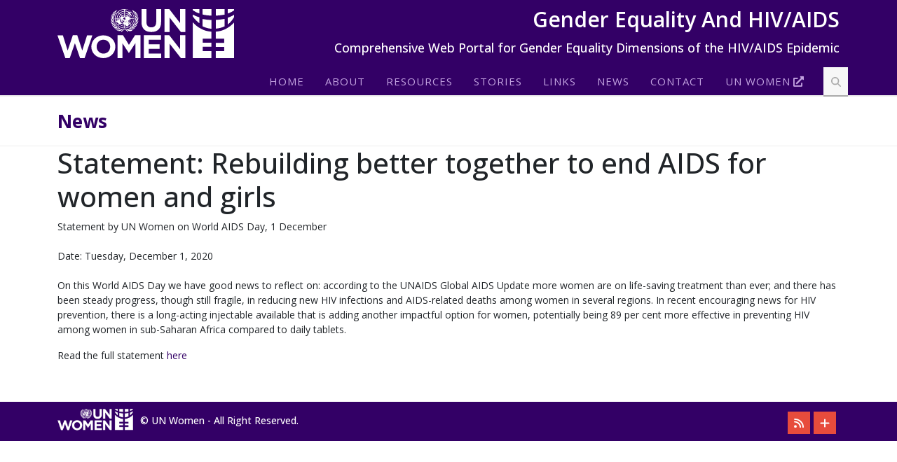

--- FILE ---
content_type: text/html; charset=UTF-8
request_url: https://genderandaids.unwomen.org/en/news/2020/12/rebuilding-better-together-to-end-aids-for-women-and-girls
body_size: 4782
content:

<!DOCTYPE html>
<html lang="en" dir="ltr" prefix="content: http://purl.org/rss/1.0/modules/content/  dc: http://purl.org/dc/terms/  foaf: http://xmlns.com/foaf/0.1/  og: http://ogp.me/ns#  rdfs: http://www.w3.org/2000/01/rdf-schema#  schema: http://schema.org/  sioc: http://rdfs.org/sioc/ns#  sioct: http://rdfs.org/sioc/types#  skos: http://www.w3.org/2004/02/skos/core#  xsd: http://www.w3.org/2001/XMLSchema# " class="h-100">
  <head>
    <meta charset="utf-8" />
<script async src="https://www.googletagmanager.com/gtag/js?id=G-MYLR9RN59E"></script>
<script>window.dataLayer = window.dataLayer || [];function gtag(){dataLayer.push(arguments)};gtag("js", new Date());gtag("set", "developer_id.dMDhkMT", true);gtag("config", "G-MYLR9RN59E", {"groups":"default","page_placeholder":"PLACEHOLDER_page_location"});</script>
<meta name="description" content="Statement by UN Women on World AIDS Day, 1 DecemberDate: Tuesday, December 1, 2020" />
<meta name="abstract" content="Statement: Rebuilding better together to end AIDS for women and girls Statement by UN Women on World AIDS Day, 1 December Date: Tuesday, December 1, 2020 On this World AIDS Day we have good news to reflect on: according to the UNAIDS Global AIDS Update more women are on life-saving treatment than ever; and there has been steady progress, though still fragile, in reducing new HIV infections and AIDS-related deaths among women in several regions. In recent encouraging news for HIV..." />
<meta name="keywords" content="Rebuilding better together to end AIDS for women and girls" />
<link rel="canonical" href="https://genderandaids.unwomen.org/en/news/2020/12/rebuilding-better-together-to-end-aids-for-women-and-girls" />
<meta property="og:site_name" content="Gender Equality And HIV/AIDS" />
<meta property="og:type" content="website" />
<meta property="og:url" content="https://genderandaids.unwomen.org/en/news/2020/12/rebuilding-better-together-to-end-aids-for-women-and-girls" />
<meta property="og:title" content="Statement: Rebuilding better together to end AIDS for women and girls" />
<meta property="og:description" content="Statement by UN Women on World AIDS Day, 1 DecemberDate: Tuesday, December 1, 2020" />
<meta property="fb:app_id" content="488769704655473" />
<meta name="twitter:card" content="summary_large_image" />
<meta name="twitter:title" content="Statement: Rebuilding better together to end AIDS for women and girls" />
<meta name="twitter:url" content="https://genderandaids.unwomen.org/en/news/2020/12/rebuilding-better-together-to-end-aids-for-women-and-girls" />
<meta name="Generator" content="Drupal 10 (https://www.drupal.org)" />
<meta name="MobileOptimized" content="width" />
<meta name="HandheldFriendly" content="true" />
<meta name="viewport" content="width=device-width, initial-scale=1.0" />
<link rel="icon" href="/themes/custom/unwomen_advanced/favicon.ico" type="image/vnd.microsoft.icon" />
<script>window.a2a_config=window.a2a_config||{};a2a_config.callbacks=[];a2a_config.overlays=[];a2a_config.templates={};</script>

    <title>Rebuilding better together to end AIDS for women and girls</title>
    <link rel="stylesheet" media="all" href="/sites/default/files/css/css_dOqVsMLU8A8fUENI7ZoABqpw-qKzxr8JCFRGVmlKjjo.css?delta=0&amp;language=en&amp;theme=unwomen_advanced&amp;include=eJxdjEEKAjEQBD8Uzcn3SCczhoVkRtKjEl-voIdlb1UUFETCYSvjD-fbdItU3IMxcb_kAureW_eCfmKsvlnbl6EkmjLVDnJlc9FUfeqX5kDf3pq4GDp-04e9fKhdIU9YVTmsP5NlPLU" />
<link rel="stylesheet" media="all" href="/sites/default/files/css/css_4MoWjU0MnqhqYh5CfFcQe2Vc3tmqUr3gZ8vionmLuDY.css?delta=1&amp;language=en&amp;theme=unwomen_advanced&amp;include=eJxdjEEKAjEQBD8Uzcn3SCczhoVkRtKjEl-voIdlb1UUFETCYSvjD-fbdItU3IMxcb_kAureW_eCfmKsvlnbl6EkmjLVDnJlc9FUfeqX5kDf3pq4GDp-04e9fKhdIU9YVTmsP5NlPLU" />
<link rel="stylesheet" media="all" href="https://cdnjs.cloudflare.com/ajax/libs/font-awesome/6.7.2/css/all.min.css" />

    
  </head>
  <body class="path-node page-node-type-news    bg- d-flex flex-column h-100">
        <div class="visually-hidden-focusable skip-link p-3 container">
      <a href="#main-content" class="p-2">
        Skip to main content
      </a>
    </div>
    
      <div class="dialog-off-canvas-main-canvas d-flex flex-column h-100" data-off-canvas-main-canvas>
    
          <header>
      <div class="top-bar">
        <div class="container">
          <div class="row">
            <div class="col-md-12">
                <div class="region region-header">
    <div id="block-unwomen-advanced-branding" class="block block-system block-system-branding-block">
  
    
  <div class="d-lg-flex justify-content-between">
      <a class="logo navbar-btn pull-left" href="/en" title="Home" rel="home">
      <img src="/themes/custom/unwomen_advanced/logo.svg" alt="Home" />
    </a>
  
  <div class="branding-right">
          <div class="name site-name">Gender Equality And HIV/AIDS</div>
    
          <div class="site-slogan">Comprehensive Web Portal for Gender Equality Dimensions of the HIV/AIDS Epidemic</div>
      </div>
</div>
</div>

  </div>

            </div>
          </div>
        </div>
      </div>
      <div  id="navbar" role="banner">
        <div class="container">
          <div class="row">
            <div class="navbar-header">
              <div class="row">
                <div class="desktop-show">
                    <div class="region region-navigation-collapsible">
    <nav role="navigation" aria-labelledby="block-unwomen-advanced-main-menu-menu" id="block-unwomen-advanced-main-menu" class="block block-menu navigation menu--main">
            
  <h5 class="visually-hidden" id="block-unwomen-advanced-main-menu-menu">Main navigation</h5>
  

        
            <ul data-block="navigation_collapsible" class="navbar-nav justify-content-end flex-wrap nav-level-0">
                    <li class="nav-item">
          <a href="/en" class="nav-link" data-drupal-link-system-path="&lt;front&gt;">Home</a>
      </li>

                    <li class="nav-item">
          <a href="/en/about" class="nav-link" data-drupal-link-system-path="node/1">About</a>
      </li>

                    <li class="nav-item">
          <a href="/en/resources" class="nav-link" data-drupal-link-system-path="resources">Resources</a>
      </li>

                    <li class="nav-item">
          <a href="/en/stories" class="nav-link" data-drupal-link-system-path="stories">Stories</a>
      </li>

                    <li class="nav-item">
          <a href="/en/links" class="nav-link" data-drupal-link-system-path="links">Links</a>
      </li>

                    <li class="nav-item">
          <a href="/en/news" class="nav-link" data-drupal-link-system-path="news">News</a>
      </li>

                    <li class="nav-item">
          <a href="/en/contact-us" class="nav-link" data-drupal-link-system-path="node/4">Contact</a>
      </li>

                    <li class="nav-item">
          <a href="https://www.unwomen.org/en" class="nav-link">Un Women</a>
      </li>

        </ul>
  



  </nav>

  </div>

                </div>
                <div class="mobile-show">
                                                        <button type="button" class="navbar-toggle mobile-menu-toggle" data-toggle="collapse" data-target="#navbar-collapse">
                      <span class="sr-only">Toggle navigation</span>
                      <span class="fa fa-bars"></span>
                    </button>
                                  </div>
              </div>
            </div>
                                      <div id="navbar-collapse" class="navbar-collapse navbar-mobile collapse">
                <div class="mobile-show">
                  <div class="js--search-icon search--icon d-none d-lg-block">
                    <i class="fas fa-search"></i>
                  </div>
                  <div class="search-form hide">
                    <form action="/search" id="search-form" class="input-field">
                      <input type="text" name="keywords" value="" />
                      <input type="submit" value="GO" />
                    </form>
                  </div>
                </div>
                  <div class="region region-navigation-collapsible">
    <nav role="navigation" aria-labelledby="block-unwomen-advanced-main-menu-menu" id="block-unwomen-advanced-main-menu" class="block block-menu navigation menu--main">
            
  <h5 class="visually-hidden" id="block-unwomen-advanced-main-menu-menu">Main navigation</h5>
  

        
            <ul data-block="navigation_collapsible" class="navbar-nav justify-content-end flex-wrap nav-level-0">
                    <li class="nav-item">
          <a href="/en" class="nav-link" data-drupal-link-system-path="&lt;front&gt;">Home</a>
      </li>

                    <li class="nav-item">
          <a href="/en/about" class="nav-link" data-drupal-link-system-path="node/1">About</a>
      </li>

                    <li class="nav-item">
          <a href="/en/resources" class="nav-link" data-drupal-link-system-path="resources">Resources</a>
      </li>

                    <li class="nav-item">
          <a href="/en/stories" class="nav-link" data-drupal-link-system-path="stories">Stories</a>
      </li>

                    <li class="nav-item">
          <a href="/en/links" class="nav-link" data-drupal-link-system-path="links">Links</a>
      </li>

                    <li class="nav-item">
          <a href="/en/news" class="nav-link" data-drupal-link-system-path="news">News</a>
      </li>

                    <li class="nav-item">
          <a href="/en/contact-us" class="nav-link" data-drupal-link-system-path="node/4">Contact</a>
      </li>

                    <li class="nav-item">
          <a href="https://www.unwomen.org/en" class="nav-link">Un Women</a>
      </li>

        </ul>
  



  </nav>

  </div>

              </div>
                        <div class="desktop-show searchs">
              <div class="js--search-icon search--icon d-none d-lg-block">
                <i class="fas fa-search"></i>
              </div>
              <div class="search-form hide">
                <form action="/search" id="search-form" class="input-field">
                  <input type="text" name="keywords" value="" />
                  <input type="submit" value="GO" />
                </form>
              </div>
            </div>
          </div>
        </div>
      </div>
    </header>
    
<div class="mains">
  <div class="breadcrumb-area text-smaller">
    <div class="container">
          <h1>News</h1>
        </div>
  </div>
  
      <div role="main" class="main-container">
                  
              <div class="container region region-highlighted">
            <div class="region region-highlighted">
    <div data-drupal-messages-fallback class="hidden"></div>

  </div>

        </div>
      
      
      <div class="container">
        <div class="row">
          
                      <section class="main-section col-12">
                                <div class="region region-title">
    <div id="block-unwomen-advanced-page-title" class="block block-core block-page-title-block">
  
    
      
<h1><span class="field field--name-title field--type-string field--label-hidden">Statement: Rebuilding better together to end AIDS for women and girls</span>
</h1>


  </div>

  </div>

                              <div class="region region-content">
    <div id="block-unwomen-advanced-content" class="block block-system block-system-main-block">
  
    
      
<article data-history-node-id="28" about="/en/news/2020/12/rebuilding-better-together-to-end-aids-for-women-and-girls" class="node node--type-news node--promoted node--view-mode-full">
  
    

  <div class="node__content">
    
            <div class="clearfix text-formatted field field--name-body field--type-text-with-summary field--label-hidden field__item"><p>Statement by UN Women on World AIDS Day, 1 December<br><br>Date: Tuesday, December 1, 2020<br><br>On this World AIDS Day we have good news to reflect on: according to the UNAIDS Global AIDS Update more women are on life-saving treatment than ever; and there has been steady progress, though still fragile, in reducing new HIV infections and AIDS-related deaths among women in several regions. In recent encouraging news for HIV prevention, there is a long-acting injectable available that is adding another impactful option for women, potentially being 89 per cent more effective in preventing HIV among women in sub-Saharan Africa compared to daily tablets.</p><p>Read the full statement <a href="https://www.unwomen.org/en/news/stories/2020/12/statement-un-women-world-aids-day-2020">here</a>&nbsp;</p></div>
      
  </div>

</article>

  </div>

  </div>

            </section>
          
                  </div>
      </div>

    </div>
  </div>

<footer class="footer">
  <div class="scroll-to-top hide"><span class="fas fa-angle-up"></span></div>
  <div class="container">
    <div class="row">
      <div class="col-sm-6 footer-logo-img-holder">
          <div class="region region-footer-left">
    <div id="block-footerleft" class="block block-block-content block-block-content5f239fd7-d309-4cb1-b826-7772e7d1e0a0">
  
    
      
            <div class="clearfix text-formatted field field--name-body field--type-text-with-summary field--label-hidden field__item"><p><a href="https://genderandaids.unwomen.org/en"><img src="/sites/default/files/media/Images/Layout/un-women-logo.png"></a>© UN Women - All Right Reserved.</p></div>
      
  </div>

  </div>

      </div>
      <div class="col-sm-6 footer-right">
        <a class="btn-u btn-u-red" href="/rss-feed" target="_blank">
          <i class="fa fa-rss"></i>
        </a>
        <script type="text/javascript" src="//s7.addthis.com/js/300/addthis_widget.js#username=xa-4d2e121560f0fb83"></script>
        <a class="btn-u btn-u-red addthis_button_compact" href="http://www.addthis.com/bookmark.php?v=250&amp;username=xa-4d2e121560f0fb83">
          <i class="fa fa-plus"></i>
        </a>
      </div>
    </div>
  </div>
</footer>
  
  
  </div>

    
    <script type="application/json" data-drupal-selector="drupal-settings-json">{"path":{"baseUrl":"\/","pathPrefix":"en\/","currentPath":"node\/28","currentPathIsAdmin":false,"isFront":false,"currentLanguage":"en"},"pluralDelimiter":"\u0003","suppressDeprecationErrors":true,"ajaxPageState":{"libraries":"eJxdjl0KAjEMhC_U2ifPs0zbWFbSRJqo1NMruIi7b9_8wAxqdYXMhA1Ol6HiIau6-cDtnDKMdvqH8WqR4WS7fmPN4Gg-eZX2n3QyQyMLhWE2k2ilUHTQh0YHry8KTbUxLRDw9LVYOhrBpjn17627PLWTLKgPSKF6GH8DiZVWnQ","theme":"unwomen_advanced","theme_token":null},"ajaxTrustedUrl":[],"google_analytics":{"account":"G-MYLR9RN59E","trackOutbound":true,"trackMailto":true,"trackTel":true,"trackDownload":true,"trackDownloadExtensions":"7z|aac|arc|arj|asf|asx|avi|bin|csv|doc(x|m)?|dot(x|m)?|exe|flv|gif|gz|gzip|hqx|jar|jpe?g|js|mp(2|3|4|e?g)|mov(ie)?|msi|msp|pdf|phps|png|ppt(x|m)?|pot(x|m)?|pps(x|m)?|ppam|sld(x|m)?|thmx|qtm?|ra(m|r)?|sea|sit|tar|tgz|torrent|txt|wav|wma|wmv|wpd|xls(x|m|b)?|xlt(x|m)|xlam|xml|z|zip"},"user":{"uid":0,"permissionsHash":"eb8e3c22ef09bfba78683dcb7b4a8423f466c1e90831c2c3d69f6575e9639092"}}</script>
<script src="/sites/default/files/js/js_zyxg38FJkjqZY9ikk4pKf2xERjAo_AVgaRZTkG7douw.js?scope=footer&amp;delta=0&amp;language=en&amp;theme=unwomen_advanced&amp;include=eJxdyEsKgDAMBcALtXblecrrx6LERJqo9PZuBMHdMCjFBDwCXkxLFzaXREyt45jDR7-pJ1hVc02kUY1g0LA1a_iHO_mWvXJEucC5ltBIEsirDVq5PVJcL7g"></script>
<script src="https://static.addtoany.com/menu/page.js" defer></script>
<script src="/sites/default/files/js/js_V1tnncmrgg4p2bFOiB5wKpwVnUAd26_Gm17TyGDJZrU.js?scope=footer&amp;delta=2&amp;language=en&amp;theme=unwomen_advanced&amp;include=eJxdyEsKgDAMBcALtXblecrrx6LERJqo9PZuBMHdMCjFBDwCXkxLFzaXREyt45jDR7-pJ1hVc02kUY1g0LA1a_iHO_mWvXJEucC5ltBIEsirDVq5PVJcL7g"></script>
<script src="https://cdnjs.cloudflare.com/ajax/libs/font-awesome/6.7.2/js/all.min.js"></script>
<script src="https://kit.fontawesome.com/a33bf53eb4.js"></script>

  </body>
</html>


--- FILE ---
content_type: image/svg+xml
request_url: https://genderandaids.unwomen.org/themes/custom/unwomen_advanced/logo.svg
body_size: 5469
content:
<?xml version="1.0" encoding="utf-8"?>
<!-- Generator: Adobe Illustrator 25.0.1, SVG Export Plug-In . SVG Version: 6.00 Build 0)  -->
<svg version="1.1" id="Layer_1" xmlns="http://www.w3.org/2000/svg" xmlns:xlink="http://www.w3.org/1999/xlink" x="0px" y="0px"
	 viewBox="0 0 136.9 38.1" style="enable-background:new 0 0 136.9 38.1;" xml:space="preserve">
<style type="text/css">
	.st0{filter:url(#Adobe_OpacityMaskFilter);}
	.st1{fill-rule:evenodd;clip-rule:evenodd;fill:#FFFFFF;}
	.st2{mask:url(#mask-2_1_);}
	.st3{fill-rule:evenodd;clip-rule:evenodd;fill:#FFFFFF;}
	.st4{fill-rule:evenodd;clip-rule:evenodd;fill:#FFFFFF;}
</style>
<g id="Navigation-_x26_-Footer">
	<g id="Navigation-_x2F_-Extra-Large-_x28_Desktop_x29_-_x2F_-News-and-Stories" transform="translate(-50.000000, -62.000000)">
		<g id="UNWomen_WomenCount_logo_lockup_NoTag_FullColour_CMYK" transform="translate(50.000000, 62.000000)">
			<g id="Mask">
			</g>
			<defs>
				<filter id="Adobe_OpacityMaskFilter" filterUnits="userSpaceOnUse" x="0" y="0" width="136.9" height="38.1">
					<feColorMatrix  type="matrix" values="1 0 0 0 0  0 1 0 0 0  0 0 1 0 0  0 0 0 1 0"/>
				</filter>
			</defs>
			<mask maskUnits="userSpaceOnUse" x="0" y="0" width="136.9" height="38.1" id="mask-2_1_">
				<g class="st0">
					<rect id="path-1_1_" y="-8.5" class="st1" width="140.8" height="55"/>
				</g>
			</mask>
			<g class="st2">
				<path id="Fill-29" class="st3" d="M72.6,17.8c-4.7,0-7.6-2.6-7.6-7.8V0h3.8v9.9c0,2.8,1.4,4.3,3.8,4.3s3.8-1.4,3.8-4.2V0h3.8
					v9.9C80.3,15.2,77.3,17.8,72.6,17.8"/>
				<polyline id="Fill-30" class="st3" points="95.5,17.8 86.7,6.5 86.7,17.8 82.8,17.8 82.8,0 86.5,0 94.9,10.9 94.9,0 98.9,0 
					98.9,17.8 95.5,17.8 				"/>
				<polyline id="Fill-31" class="st3" points="21,38.1 17.5,38.1 13.5,26.6 9.5,38.1 6.1,38.1 0,20.4 4.2,20.4 7.9,32.3 11.9,20.3 
					15.3,20.3 19.2,32.3 22.9,20.4 27,20.4 21,38.1 				"/>
				<path id="Fill-32" class="st3" d="M40.8,29.2c0-2.9-2.2-5.4-5.3-5.4c-3.1,0-5.2,2.4-5.2,5.4v0c0,2.9,2.2,5.4,5.3,5.4
					S40.8,32.2,40.8,29.2L40.8,29.2z M35.5,38.1c-5.4,0-9.3-4-9.3-8.8v0c0-4.9,3.9-8.9,9.3-8.9s9.3,3.9,9.3,8.8v0
					C44.8,34.1,40.9,38.1,35.5,38.1L35.5,38.1z"/>
				<polyline id="Fill-33" class="st3" points="60.3,38.1 60.3,26.5 55.3,34.1 55.2,34.1 50.3,26.6 50.3,38.1 46.5,38.1 46.5,20.3 
					50.7,20.3 55.3,27.8 60,20.3 64.2,20.3 64.2,38.1 60.3,38.1 				"/>
				<polyline id="Fill-34" class="st3" points="66.8,38.1 66.8,20.3 80.1,20.3 80.1,23.8 70.6,23.8 70.6,27.4 79,27.4 79,30.9 
					70.6,30.9 70.6,34.6 80.3,34.6 80.3,38.1 66.8,38.1 				"/>
				<polyline id="Fill-35" class="st3" points="95.5,38.1 86.7,26.8 86.7,38.1 82.8,38.1 82.8,20.3 86.5,20.3 94.9,31.2 94.9,20.3 
					98.9,20.3 98.9,38.1 95.5,38.1 				"/>
				<path id="Fill-36" class="st3" d="M56,16.2c-1.2-0.5-2.6-1.1-4-0.6c-0.7-0.2-1.6-0.2-2.3,0c-1.2,0.6-2.9,1.4-4.2,0.5
					c0.2,0.3,0.5,0.4,0.8,0.6c0.8,0.5,2.1,0.5,2.9,0c0.8-0.3,1.4-1.3,2.4-1c-0.9,0.4-1.7,0.9-2.4,1.7l0.4,0.4
					c0.6-0.8,1.5-1.5,2.4-1.9c0.9,0.4,1.7,1.2,2.4,1.9l0.4-0.4c-0.7-0.7-1.5-1.2-2.4-1.6c0.2-0.1,0.5,0,0.7,0
					c0.9,0.4,1.6,1.2,2.6,1.3c1.1,0.2,2.1-0.3,2.7-1.1L58,16.2C57.4,16.5,56.6,16.4,56,16.2z M45.9,13c0.5,0.6,0.6,1.5,1.3,2
					c0.3,0.3,0.7,0.3,1,0.4c-0.4,0-0.7-0.1-1-0.1c-1.2-0.1-2.6,0-3.5-1c0.4,0.7,1.1,1.3,1.8,1.5c1.4,0.5,2.7-0.2,4-0.4
					C48,15.4,47.1,13.7,45.9,13z M58,12.9c-0.8,0.5-1.5,1.4-2.2,2c-0.4,0.3-0.9,0.4-1.4,0.5c1.1,0.1,1.9,0.6,3,0.5
					c1.2,0,2.3-0.7,2.8-1.8c-0.8,1-2.1,0.9-3.3,1c-0.4,0-0.8,0.2-1.2,0.2c0,0,0,0,0,0C57.1,15.2,57.5,13.8,58,12.9z M52.1,12.1
					l0.1,0.1l0,0.9c0.3-0.1,0.6-0.1,0.9-0.1c-0.1-0.1-0.3-0.1-0.4-0.3c-0.1-0.1,0-0.3,0-0.4C52.4,12.1,52.2,12.2,52.1,12.1z
					 M47.8,11.8L47,12.6c1.3,1.2,2.9,1.8,4.7,1.9l0-0.1c0-0.3,0-0.7,0-1l0,0C50.2,13.4,48.9,12.8,47.8,11.8z M56.1,11.7
					c-0.2,0.2-0.4,0.4-0.6,0.5c-0.7,0.3-0.8,1.1-1.5,1.3c-0.3,0.1-0.4-0.3-0.7-0.3c-0.4,0.1-0.8,0.2-1.2,0.1v1.2l0,0
					c1.8-0.1,3.4-0.8,4.7-2C56.6,12.3,56.3,12,56.1,11.7z M49.2,11.1c0,0.1,0.2,0.1,0.1,0.3c-0.2,0.1-0.5,0-0.8,0.2
					c-0.2,0.1-0.4-0.1-0.5-0.1c1,0.9,2.2,1.5,3.6,1.5l0.1,0c-0.1-0.3,0-0.7,0-1.1C50.8,12,49.9,11.6,49.2,11.1z M49.1,11l0.1,0.1
					L49.1,11z M44.4,10.8l0.2,0.5c0.2,1.2,0.3,2.4,1.3,3.2l0,0c-0.3-0.1-0.6-0.4-0.9-0.6c-1-0.6-2.4-0.9-2.9-2.1
					c0.2,0.9,0.8,1.7,1.5,2.3c0.9,0.8,2.1,0.7,3.2,1c-0.4-0.3-0.6-0.7-0.8-1.1C45.6,12.8,45.3,11.6,44.4,10.8z M55,10.7L55,10.7
					c-0.5,0.4,0.3,0.4,0.3,0.7c-0.1,0.2-0.4,0.3-0.2,0.5c0.1,0.1,0,0.1,0,0.2l0.7-0.6c-0.1,0.1-0.2,0-0.3-0.1
					C55.6,11.1,55.2,11,55,10.7z M59.5,10.6l-0.6,0.8c-0.8,1.1-0.7,2.6-1.8,3.5c0.6-0.2,1.2-0.3,1.8-0.4c1.3-0.3,2.7-1.6,2.9-3
					c-0.2,0.6-0.7,1-1.2,1.3c-0.9,0.4-1.8,0.9-2.5,1.5H58l0-0.1C59.3,13.4,59,11.8,59.5,10.6z M49.9,9.8c-0.2,0.3-0.5,0.5-0.8,0.7h0
					c0.6,0.5,1.4,0.9,2.1,1c-0.3,0-0.4-0.3-0.5-0.5c-0.1-0.2,0.2-0.2,0.1-0.4c0.1-0.1,0.2-0.2,0.4-0.3c-0.1,0-0.2,0-0.3,0
					C50.6,10.3,50.2,10.1,49.9,9.8z M53.5,9.6c-0.1,0-0.1,0-0.2,0.1c-0.1,0.1-0.2,0-0.3,0c0,0,0.1,0.1,0,0.2c-0.1,0.1-0.2,0-0.3-0.1
					c0,0.3-0.2-0.1-0.3,0c-0.1-0.2-0.2,0-0.3,0c-0.1,0.1-0.1,0.3-0.3,0.2c0,0.1-0.2,0.1-0.2,0.1c0.1,0.1,0.2,0,0.3,0
					c0.1-0.1,0.3,0,0.5-0.1c0,0.3,0.3,0.1,0.4,0.2c0.1,0,0.1-0.1,0.1-0.2c0.2,0,0.4-0.2,0.6-0.3C53.5,9.8,53.5,9.7,53.5,9.6z
					 M53.1,9.5c0.1-0.1,0.3-0.1,0.3-0.2C53.2,9.2,53,9.3,53.1,9.5z M50.9,8.7l-0.7,0.8c0.4,0.3,0.8,0.5,1.3,0.6c0-0.1,0-0.3,0.1-0.4
					c0.1,0,0.2,0,0.2,0c0-0.1,0-0.1-0.1-0.1c0-0.1,0-0.2,0-0.2c0,0-0.1-0.2,0-0.2c-0.2,0.1-0.4,0-0.6-0.1
					C51.1,8.9,50.9,8.9,50.9,8.7z M55.4,8.7c-0.2-0.2-0.2,0.1-0.3,0.1C55,8.8,55,8.8,55,8.7c0,0.2-0.1,0.3-0.2,0.4
					c-0.3-0.1-0.2,0.4-0.6,0.3c0,0.1,0.2,0,0.3,0c0.1,0,0-0.1,0.1-0.1c0-0.1,0.2-0.2,0.3-0.1c0.1,0.1,0.1,0.2,0.1,0.4
					c-0.1,0.1-0.1,0.1-0.1,0.2c-0.1,0.2-0.1,0.5-0.4,0.5c-0.3-0.1-0.6-0.2-1-0.2v0.1c0.2,0.1,0.5,0.1,0.7,0.2c0.2,0,0.4,0,0.6-0.1
					c0-0.1,0.1-0.3,0.2-0.4c0.1,0,0.1,0.2,0.2,0.3c0.4-0.5,0.7-0.9,0.8-1.5C55.7,8.7,55.6,8.8,55.4,8.7z M43.7,8.7
					c0.1,0.5-0.1,0.9-0.1,1.3c-0.2,0.8-0.1,1.7,0.4,2.4c-0.2-0.1-0.3-0.3-0.4-0.4c-0.6-1.1-2-1.7-2.2-3.1c0,0.5,0,1,0.1,1.4
					c0.4,1.5,2.1,2.3,3.2,3C43.9,11.9,44.3,10.1,43.7,8.7z M53.5,8.6c-0.2,0.2,0.1,0.2,0.2,0.4c0,0,0.1,0,0.1,0c0-0.1,0-0.2-0.1-0.2
					C53.6,8.8,53.6,8.6,53.5,8.6z M60.2,8.5c-0.7,1.4-0.2,3.3-1,4.7l0.1-0.1c1.6-0.9,3.5-2.3,3.2-4.4c0,0.3-0.1,0.5-0.3,0.8
					c-0.6,1-1.7,1.7-2.2,2.7c0,0-0.1,0.1-0.1,0l0.1-0.1C60.8,11,60.2,9.7,60.2,8.5z M50.5,8.4c0,0.1-0.1,0.2-0.2,0.3
					c0.1,0,0.2-0.2,0.3-0.2L50.5,8.4z M49.4,8.1l0.1,0.1c0.1,0.3,0.3,0.6,0.5,1l0.3-0.3c0,0,0-0.1,0-0.1c-0.1-0.1,0-0.2-0.1-0.3
					c0,0.1,0.1,0.1,0,0.2c-0.1,0-0.2-0.1-0.3-0.2c0-0.2-0.1,0-0.2-0.1C49.7,8.1,49.4,8.2,49.4,8.1z M46.3,7.7L46.3,7.7
					c0.1,0.5,0.2,1,0.3,1.5c0.1,0,0-0.2,0.1-0.2c0-0.2,0.1-0.5,0.2-0.7c0.2,0,0.2-0.3,0.5-0.3c0.1,0,0.1,0.1,0.2,0.2
					c-0.1-0.1-0.1-0.4-0.1-0.5C47.1,7.7,46.7,7.7,46.3,7.7z M44.8,7.7c0.1,1.8,0.7,3.3,1.9,4.6c0.3-0.3,0.5-0.6,0.8-0.8
					c-0.1-0.1-0.2-0.3-0.4-0.4c-0.2,0-0.3-0.2-0.3-0.3c0,0,0,0,0,0c-0.2,0.1-0.2-0.1-0.3-0.2c-0.1,0,0-0.3-0.2-0.2
					c-0.1-0.2-0.3-0.1-0.3-0.3l-0.1,0.1c-0.1,0-0.2-0.2-0.3-0.2c-0.3,0.1-0.2-0.3-0.3-0.4c-0.1-0.2,0-0.4,0.1-0.6
					c0.1-0.1,0.2,0,0.3,0c0.1,0,0-0.1,0.1-0.1C46,8.8,46.1,9,46.2,9.1c-0.2-0.4-0.3-1-0.2-1.4C45.6,7.7,45.2,7.7,44.8,7.7z
					 M47.8,7.6c0.1,0.3,0.2,0.5,0.1,0.8c0-0.1,0.3-0.3,0.1-0.4C48,8,48,7.7,48.1,7.7C48,7.7,47.9,7.7,47.8,7.6z M56.5,7.6
					c0,0.1,0,0.3,0,0.4c-0.1,0.2,0.2,0.3,0.1,0.5c-0.1,0-0.1,0-0.2,0c-0.2,0.7-0.5,1.3-1,1.8h0c0.1,0.1,0.2,0.3,0.4,0.3v-0.1
					c0,0,0-0.1,0.1,0c0.3,0.1,0.3,0.5,0.3,0.6c0.7-0.7,1.2-1.6,1.4-2.6c0.1-0.3,0-0.7,0.2-1C57.2,7.7,56.8,7.7,56.5,7.6z M57.9,7.6
					L57.9,7.6c0,1.5-0.6,2.9-1.6,3.9c0.3,0.2,0.6,0.5,0.8,0.8c0.9-1.1,1.6-2.3,1.8-3.6C59,8.3,59,7.9,59.1,7.6
					C58.8,7.7,58.4,7.6,57.9,7.6L57.9,7.6z M55.4,7.6l0.2,0.2c0,0.2,0.3,0.3,0.3,0.6C56,8.2,56,7.9,56.1,7.7
					C55.9,7.6,55.6,7.7,55.4,7.6z M55.6,7.3L55.6,7.3L55.6,7.3z M48.7,7.1c-0.3,0.1,0,0.3,0,0.5c0,0.1-0.2,0-0.2,0.1
					c0,0.2-0.1,0.3-0.3,0.3c0,0.1,0.1,0.2,0,0.4c0.2,0.2,0.3,0.4,0.3,0.7c0.1,0.2,0.1,0.5,0.1,0.7c0.1,0.1,0.2,0.3,0.2,0.5
					c0,0.1-0.1,0.1-0.1,0.2c-0.1,0.1,0,0,0,0.1l0.9-1c-0.3-0.4-0.6-0.9-0.7-1.4L48.8,8c0,0.1,0,0.3-0.1,0.4
					c-0.1-0.1-0.2-0.1-0.2-0.2c0-0.1,0.1,0,0.2,0c0-0.1,0-0.1,0-0.2c0-0.1-0.1-0.1,0-0.2c0.1,0,0.1,0.1,0.2,0.1L49,7.8
					c0-0.2,0-0.4,0-0.6C48.9,7.1,48.8,7.1,48.7,7.1z M51.7,6.2L51.7,6.2c0,0.1,0.1,0.3,0,0.3c-0.1,0.2-0.4,0.1-0.5,0.4
					C50.9,7,51,7.4,50.9,7.7c-0.2,0-0.1-0.2-0.2-0.3l0,0.1c-0.3-0.2-0.3,0.3-0.5,0.3c0.2,0,0.4-0.1,0.6-0.1c0,0,0.1,0,0,0.1h0
					c0,0,0.1-0.1,0-0.2c0-0.1,0.1-0.1,0.2-0.1c0,0.1,0,0.1,0.1,0.2l-0.1,0.2c-0.1,0.1,0,0.3-0.1,0.2c0,0-0.1,0,0-0.1h0l0.1,0.2
					C51,8.2,51,8,51.1,8c0.1,0,0.1-0.2,0.1-0.3c0.1-0.1,0.3,0,0.5-0.1c0,0,0.1,0.1,0.1,0.1c0.1,0.1,0,0.3-0.1,0.4
					c0,0.1-0.1,0.1-0.1,0.2c-0.1,0.1-0.3,0.1-0.5,0.1c0.2,0.2,0.5,0.3,0.8,0.2c0.3,0,0.1-0.3,0.3-0.4c0.1,0,0.2,0,0.4,0
					c0.1-0.1,0.1-0.2,0.1-0.3c-0.1-0.1-0.1-0.2-0.1-0.3c-0.1-0.1-0.1-0.2-0.2-0.2c0-0.1,0.1-0.1,0-0.2c0.2-0.1-0.1-0.2,0-0.3
					c-0.2,0-0.3-0.4-0.6-0.3C51.9,6.5,51.7,6.4,51.7,6.2c0.1,0,0.3,0,0.3,0c0,0,0,0,0-0.1C51.8,6.2,51.7,6.2,51.7,6.2z M41.7,5.8
					c-0.4,0.8-0.3,1.9-0.1,2.8c0.2,0.9,1.1,1.5,1.5,2.3c-0.1-0.3-0.1-0.7,0-1.1c0.3-1.2,0.8-2.3,0.7-3.6c-0.2,0.9-1,1.6-1.1,2.5
					c-0.1,0.4,0,0.8,0.1,1.1c-0.1-0.2-0.2-0.4-0.2-0.6C42.5,8,41.5,7.1,41.7,5.8z M62.2,5.6c0.2,1.1-0.5,2-0.8,3
					c-0.2,0.4-0.1,0.9-0.3,1.2c0-0.2,0.1-0.4,0.1-0.6c0.2-1.3-0.9-2-1.2-3.1c0,0.3,0,0.6,0,0.8c0.1,1.3,0.9,2.4,0.7,3.8
					c0.3-0.3,0.4-0.7,0.7-1C62.5,8.7,62.8,7,62.2,5.6z M51.7,4.8c-0.6,0.1-1.1,0.3-1.6,0.8c0.1,0,0.3,0.1,0.4,0.2
					c0,0.1-0.1,0.1-0.1,0.1c0.1,0.1,0.1,0,0.2,0c0.1,0.1,0.2,0.1,0.3,0.1c0.1,0.1,0.2,0,0.2,0c0-0.1,0.1-0.2,0.1-0.3
					c0-0.1,0.1-0.2,0.2-0.2c-0.1,0.3,0.2,0,0.3,0.2C51.7,5.4,51.7,5.1,51.7,4.8z M52.1,4.8l0,0.8l0.3,0.1c0.1-0.1,0.2-0.2,0.3-0.3
					c0.1,0,0.1,0.1,0.1,0.1C53,5.8,52.6,6,52.4,6.1h0.1c0.2-0.2,0.3,0.3,0.6,0c0-0.3,0.4-0.3,0.5-0.5c-0.1,0.1-0.1,0-0.2,0
					c0-0.1,0.2-0.2,0.2-0.2C53.2,5.1,52.7,4.9,52.1,4.8z M48.9,4.7c-0.2,0.3-0.5,0.6-0.6,1c-0.3,0.5-0.4,1.1-0.5,1.6l0.5,0
					c-0.1-0.1-0.1-0.2-0.1-0.3c0.1-0.2,0.1-0.6,0.5-0.6c0.2,0,0-0.2,0.1-0.2c0.2,0,0.3-0.3,0.5-0.4c0.2,0,0.2-0.3,0.4-0.3
					C49.4,5.2,49.2,4.9,48.9,4.7z M55,4.6c-0.3,0.4-0.7,0.8-1.1,1.1c0,0,0.1,0.1,0.1,0.1c0.1-0.1,0-0.4,0.3-0.3
					c0.2,0.1,0.4,0.1,0.7,0.1c0.1,0.1,0.2,0.2,0.3,0.3c0.1,0.1,0,0.1,0,0.2c0,0,0.1,0.1,0.1,0.1c0.1-0.1,0.2-0.1,0.3-0.1
					c0.1,0,0.2,0.2,0.3,0.2c0.1,0.1,0,0.1-0.1,0.2c0,0.1-0.1,0.2-0.1,0.3c0.1,0,0.1,0,0.2-0.1c0.3-0.2,0.1-0.4,0-0.7
					c-0.1-0.2-0.3-0.3-0.5-0.4c0-0.1,0-0.1,0.1-0.2C55.5,5.1,55.1,4.9,55,4.6z M47.8,3.6L47.8,3.6c-0.9,1.1-1.4,2.3-1.5,3.7
					c0.4,0,0.8,0,1.1,0l0,0c0.1-1.1,0.5-2.1,1.2-2.8C48.3,4.2,48,3.9,47.8,3.6z M52.1,3.3c0.1,0.3,0,0.7,0,1c0.7,0,1.3,0.3,1.8,0.7
					c0.2-0.3,0.5-0.6,0.8-0.7C54,3.8,53.1,3.4,52.1,3.3z M51.7,3.3L51.7,3.3c-1,0.1-1.8,0.5-2.6,1.1c0.3,0.2,0.5,0.5,0.8,0.7
					c0.5-0.4,1.1-0.7,1.7-0.7C51.7,4.1,51.7,3.7,51.7,3.3z M42.8,3.1c-0.4,0.5-0.7,1.1-0.8,1.7C41.7,6,42.4,7,42.6,8.2
					c0.2-1.5,1.8-2.4,1.9-3.9c-0.5,0.8-1.6,1.3-1.8,2.3c0,0.2,0,0.3-0.1,0.5l0,0l0.1-0.6C42.8,5.2,42.2,4,42.8,3.1z M61,2.9
					c0.5,0.8,0.2,1.8,0.2,2.7c0,0.4,0.1,0.8,0.1,1.3c-0.1-0.2-0.1-0.3-0.1-0.5c-0.2-1-1.3-1.4-1.8-2.2c0.1,0.3,0.1,0.5,0.2,0.8
					C60,6.1,61.1,6.8,61.3,8c0.1-1.2,0.9-2.1,0.6-3.4C61.8,4,61.5,3.4,61,2.9z M46.8,2.7l0-0.1c-1.2,1.3-1.9,2.9-2,4.7l1.1,0
					c0-0.4,0.1-0.7,0.1-1.1c0.2-1.1,0.7-2,1.5-2.8L46.8,2.7z M57.1,2.5l-0.7,0.8l-0.1,0c0.1,0,0.1,0.1,0.1,0.2
					c0.3,0.2,0.4,0.5,0.7,0.8c0.1,0.2,0.3,0.4,0.3,0.7c0.4,0.7,0.5,1.5,0.6,2.3c0.4,0,0.8-0.1,1.1,0l0,0C59,5.4,58.3,3.8,57.1,2.5z
					 M48.1,3.4c0.3,0.2,0.6,0.5,0.8,0.7C49.6,3.4,50.6,3,51.7,3c0-0.3,0-0.7,0-1.1C50.3,2,49.1,2.5,48.1,3.4z M55.3,1.9
					c-0.1,0,0,0.1,0,0.1c0.2,0,0.2,0.3,0.4,0.2l0-0.2C55.6,1.8,55.4,1.9,55.3,1.9z M52.1,1.9c0.1,0.3,0,0.8,0,1.1
					c0.9,0,1.7,0.3,2.4,0.8c-0.1,0-0.1-0.2-0.1-0.3h0c0-0.1-0.2-0.2-0.1-0.3c0.2,0,0.3,0.2,0.4,0.4c0.5,0,0.2,0.6,0.6,0.7
					c0.1,0,0,0.2,0.1,0.2c0.1,0.1,0.3,0.2,0.2,0.3c0,0.2,0.2-0.1,0.4,0.1c0.1,0.1-0.1,0.1,0,0.2c0.1,0,0.1-0.1,0.2,0
					c0,0.1,0,0.1-0.1,0.2c0,0.1,0.1,0.1,0.2,0.1c0.1,0.2,0.1,0.4,0,0.6c0.2,0.2,0,0.4-0.1,0.6C56,6.7,56,7,55.7,6.9
					c-0.1,0.1,0,0.2,0,0.3l0.4,0c-0.2-0.3,0.1-0.7,0.2-1c0,0,0.1-0.1,0.2,0c0,0.1,0,0.3,0,0.4c0.1,0.2,0.1,0.4,0.1,0.6l1.1,0
					c-0.1-0.7-0.2-1.4-0.5-2c-0.1,0-0.2,0.1-0.3,0c-0.1-0.2-0.2-0.4-0.4-0.5c-0.1,0-0.2-0.1-0.4-0.2c-0.2,0-0.2-0.3-0.4-0.3
					c-0.1-0.1-0.2-0.1-0.3-0.3c0-0.2,0-0.4-0.2-0.5c-0.1,0-0.2,0-0.2,0.1c-0.1,0.1-0.2-0.1-0.2-0.2c-0.1-0.1,0-0.2-0.1-0.4
					c-0.2-0.2-0.1-0.5-0.4-0.6c-0.5-0.2-1-0.4-1.5-0.5C52.6,1.9,52.3,1.9,52.1,1.9z M43.2,2.7c-0.6,0.8-0.1,2-0.3,3
					c0.2-0.4,0.6-0.8,0.9-1.1c0.8-0.5,1.5-1.3,1.5-2.2c-0.4,1.1-1.8,1.2-2.1,2.3h0c0.5-0.9,0.2-2.3,1.2-3
					C43.9,1.9,43.4,2.2,43.2,2.7z M59.4,1.6c0.7,0.5,0.7,1.4,1,2.1c0.1,0.3,0.3,0.6,0.3,0.9c-0.4-1.1-1.7-1.3-2.2-2.4l0.2,0.6
					c0.4,1.2,1.9,1.5,2.4,2.6c-0.2-0.8,0.1-1.6-0.1-2.4C60.7,2.4,60.1,1.8,59.4,1.6z M53,0.9l-0.5,0.2c-0.1,0-0.2-0.1-0.2,0.1
					c0.1,0.1,0.2,0.1,0.3,0.1c0.3-0.1,0.7,0.1,1-0.2C53.5,1,53.2,1,53,0.9z M46.4,0.7C45.7,1,45,1.2,44.5,1.8
					c-0.4,0.5-0.5,1.1-0.7,1.7L44.4,3C45.3,2.4,45.5,1.4,46.4,0.7z M57.4,0.6l0.5,0.5C58.5,2,59.2,2.8,60,3.3
					c-0.2-0.3-0.2-0.7-0.4-1.1C59.3,1.3,58.2,0.9,57.4,0.6z M47,2.3l0.8,0.8c1-1,2.4-1.6,3.8-1.6c-0.1-0.3,0-0.7,0-1.1
					C49.9,0.5,48.4,1.1,47,2.3z M52.1,0.3c0,0.3,0,0.7,0,1c0,0,0.1,0,0.1-0.1c0.1,0,0.1,0.2,0.1,0.2h0c0.5,0,1,0.1,1.5,0.2
					c0.5,0.1,0.9,0.6,1.4,0.3c0.1,0.1,0.4,0,0.4,0.2c0.2,0,0.3,0.2,0.4,0.3c0,0.2,0.1,0.2,0.2,0.4v0c0.2-0.3,0.4-0.5,0.7-0.7
					c-1-0.9-2.2-1.6-3.6-1.8C52.9,0.4,52.5,0.4,52.1,0.3z M58.5,3.9c1.4,2.3,1.1,5.9-0.6,8c-1.9,2.5-5,3.6-8.1,2.7
					c-2.8-0.7-5.1-3.4-5.4-6.3c-0.3-3,1.1-5.8,3.7-7.3c2-1.2,5.1-1.4,7.2-0.2C56.6,1.4,57.9,2.7,58.5,3.9L58.5,3.9z"/>
				<path id="Fill-37" class="st3" d="M122.5,5.1c2.4-0.1,4.7-0.4,6.8-0.8V0h-6.8V5.1"/>
				<path id="Fill-38" class="st3" d="M135.5,5.1c-1.1,0.6-2.3,1.1-3.7,1.6v5.2c2.1-1.6,3.8-3.7,5.1-6.1V4.2
					C136.4,4.5,136,4.8,135.5,5.1"/>
				<path id="Fill-39" class="st3" d="M129.3,13.4C129.3,13.4,129.3,13.4,129.3,13.4l0-5.8c-2.1,0.4-4.4,0.7-6.8,0.8v6.8
					C124.9,15,127.2,14.4,129.3,13.4"/>
				<path id="Fill-40" class="st3" d="M131.8,0v3.4c2.1-0.7,3.8-1.6,5.1-2.6V0H131.8"/>
				<path id="Fill-41" class="st4" d="M119.1,0h-6.8v4.2c2.1,0.5,4.3,0.8,6.8,0.9V0"/>
				<path id="Fill-42" class="st4" d="M109.8,3.4V0h-5.1v0.8c0.8,0.6,1.7,1.1,2.8,1.7C108.3,2.8,109,3.1,109.8,3.4"/>
				<path id="Fill-43" class="st4" d="M119.1,8.5c-2.4-0.1-4.7-0.4-6.8-0.8v5.7c2.1,1,4.3,1.7,6.8,1.9V8.5"/>
				<path id="Fill-44" class="st4" d="M109.8,11V6.4c-1.9-0.6-3.6-1.3-5.1-2.1v1.4C106.1,7.7,107.8,9.5,109.8,11"/>
				<path id="Fill-45" class="st4" d="M112.4,32.5v-3.2h6.7v-3.2h-6.7V23h6.7v-5.4c-5.7-0.5-10.8-3.2-14.4-7.4v27.9h14.4v-5.5H112.4
					"/>
				<path id="Fill-46" class="st3" d="M122.5,17.6V23h6.5v3.2h-6.5v3.2h6.5v3.2h-6.5v5.5h14.4V10.2
					C133.3,14.3,128.3,17.1,122.5,17.6"/>
			</g>
		</g>
	</g>
</g>
</svg>
